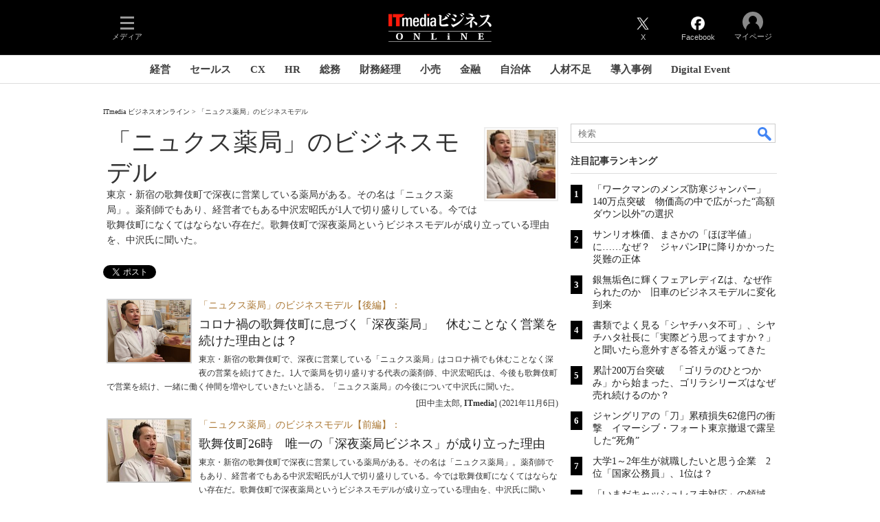

--- FILE ---
content_type: text/html; charset=utf-8
request_url: https://www.google.com/recaptcha/api2/aframe
body_size: 120
content:
<!DOCTYPE HTML><html><head><meta http-equiv="content-type" content="text/html; charset=UTF-8"></head><body><script nonce="DbJFlCCXffGzh9QTFX5h_g">/** Anti-fraud and anti-abuse applications only. See google.com/recaptcha */ try{var clients={'sodar':'https://pagead2.googlesyndication.com/pagead/sodar?'};window.addEventListener("message",function(a){try{if(a.source===window.parent){var b=JSON.parse(a.data);var c=clients[b['id']];if(c){var d=document.createElement('img');d.src=c+b['params']+'&rc='+(localStorage.getItem("rc::a")?sessionStorage.getItem("rc::b"):"");window.document.body.appendChild(d);sessionStorage.setItem("rc::e",parseInt(sessionStorage.getItem("rc::e")||0)+1);localStorage.setItem("rc::h",'1769241907015');}}}catch(b){}});window.parent.postMessage("_grecaptcha_ready", "*");}catch(b){}</script></body></html>

--- FILE ---
content_type: text/css
request_url: https://www.itmedia.co.jp/css/business/subtop.css?202504141018
body_size: 388
content:
/* サブトップ　共通 */
#subtopTitle {
margin:10px 0;
padding:10px 0;
background:none;
border-top:none;
}
#subtopTitle h1 {
padding:0;
border:none;
font-weight:normal;
font-size:48px;
line-height:100%;
}
#subtopDescription {
margin:0 0 15px;
}
#subtopDescription h2 {
font-size:14px;
line-height:22px;
}

/* 過去記事一覧 */
.dir-archive .colBoxCalendar0 {
display:none;
}
.dir-archive .colBoxButtons .colBoxUlist ul li {
padding:3px 8px;
}
.dir-archive #subtopTitle h1 {
font-size:30px;
}
.dir-archive #subtopTitle h1:first-letter {
font-size:40px;
}

/* カテゴリ別インデックス */
.colBoxSubtopCategoryIndex .colBoxTitle h3 {
font-size:18px;
line-height:24px;
}
.colBoxSubtopCategoryIndex .colBoxIndex .colBoxClear {
height:15px;
}
/* GAM */
#SubtopText{
margin-bottom:16px;
}
#SubtopText.noad{
margin-bottom:0;
}
#IndexTopLink.delivery{
border-bottom:1px solid #ddd;
margin-bottom:24px;
}
#masterSub #LogoAD .gam_headline{
margin-bottom:0;
padding:0;
border-bottom:none;
}
#masterSub #LogoAD.delivery .gam_headline{
margin-bottom:16px;
padding:4px 0 6px;
border-bottom:1px solid #ccc;
}
#LogoAD.noad{
display:none;
}

--- FILE ---
content_type: text/javascript;charset=utf-8
request_url: https://id.cxense.com/public/user/id?json=%7B%22identities%22%3A%5B%7B%22type%22%3A%22ckp%22%2C%22id%22%3A%22mks0xymiw08nuq65%22%7D%2C%7B%22type%22%3A%22lst%22%2C%22id%22%3A%221sanlatohym6v2re85x1eojyeh%22%7D%2C%7B%22type%22%3A%22cst%22%2C%22id%22%3A%221sanlatohym6v2re85x1eojyeh%22%7D%5D%7D&callback=cXJsonpCB6
body_size: 202
content:
/**/
cXJsonpCB6({"httpStatus":200,"response":{"userId":"cx:scpke61cdjkkmz5bt2wdc5xa:xdz4uvx5p8oc","newUser":false}})

--- FILE ---
content_type: text/javascript;charset=utf-8
request_url: https://p1cluster.cxense.com/p1.js
body_size: 100
content:
cX.library.onP1('1sanlatohym6v2re85x1eojyeh');


--- FILE ---
content_type: application/javascript; charset=utf-8
request_url: https://fundingchoicesmessages.google.com/f/AGSKWxWu8EauSqdhkTC5LAtM5-AWnDbrGiwOzgZSuwL5R8T0ZVm2drhOSJ9RihUZ9z7cag01Xlji0x8r3fKqR2JnRjlHHk_T3bqLdYWpSJwlYu1rlSV1SZRIO6VjyyqR8sXAWvIbJIUuDuiGQRR97iT5WY_4ezgjeRBro7t8dUMj-UCyI7OjyRbrUE16z7n1/_/banners/460/adfiles./revealads./fuckadblock.min.js/top_adv_
body_size: -1288
content:
window['330ed181-8e20-4c5c-9a3d-c3108880499d'] = true;